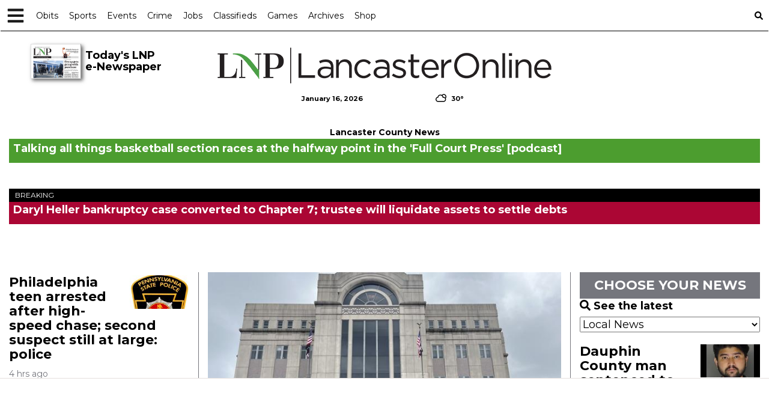

--- FILE ---
content_type: text/html; charset=utf-8
request_url: https://www.google.com/recaptcha/enterprise/anchor?ar=1&k=6LdF3BEhAAAAAEQUmLciJe0QwaHESwQFc2vwCWqh&co=aHR0cHM6Ly9sYW5jYXN0ZXJvbmxpbmUuY29tOjQ0Mw..&hl=en&v=PoyoqOPhxBO7pBk68S4YbpHZ&size=invisible&anchor-ms=20000&execute-ms=30000&cb=h36uunrctrp2
body_size: 48793
content:
<!DOCTYPE HTML><html dir="ltr" lang="en"><head><meta http-equiv="Content-Type" content="text/html; charset=UTF-8">
<meta http-equiv="X-UA-Compatible" content="IE=edge">
<title>reCAPTCHA</title>
<style type="text/css">
/* cyrillic-ext */
@font-face {
  font-family: 'Roboto';
  font-style: normal;
  font-weight: 400;
  font-stretch: 100%;
  src: url(//fonts.gstatic.com/s/roboto/v48/KFO7CnqEu92Fr1ME7kSn66aGLdTylUAMa3GUBHMdazTgWw.woff2) format('woff2');
  unicode-range: U+0460-052F, U+1C80-1C8A, U+20B4, U+2DE0-2DFF, U+A640-A69F, U+FE2E-FE2F;
}
/* cyrillic */
@font-face {
  font-family: 'Roboto';
  font-style: normal;
  font-weight: 400;
  font-stretch: 100%;
  src: url(//fonts.gstatic.com/s/roboto/v48/KFO7CnqEu92Fr1ME7kSn66aGLdTylUAMa3iUBHMdazTgWw.woff2) format('woff2');
  unicode-range: U+0301, U+0400-045F, U+0490-0491, U+04B0-04B1, U+2116;
}
/* greek-ext */
@font-face {
  font-family: 'Roboto';
  font-style: normal;
  font-weight: 400;
  font-stretch: 100%;
  src: url(//fonts.gstatic.com/s/roboto/v48/KFO7CnqEu92Fr1ME7kSn66aGLdTylUAMa3CUBHMdazTgWw.woff2) format('woff2');
  unicode-range: U+1F00-1FFF;
}
/* greek */
@font-face {
  font-family: 'Roboto';
  font-style: normal;
  font-weight: 400;
  font-stretch: 100%;
  src: url(//fonts.gstatic.com/s/roboto/v48/KFO7CnqEu92Fr1ME7kSn66aGLdTylUAMa3-UBHMdazTgWw.woff2) format('woff2');
  unicode-range: U+0370-0377, U+037A-037F, U+0384-038A, U+038C, U+038E-03A1, U+03A3-03FF;
}
/* math */
@font-face {
  font-family: 'Roboto';
  font-style: normal;
  font-weight: 400;
  font-stretch: 100%;
  src: url(//fonts.gstatic.com/s/roboto/v48/KFO7CnqEu92Fr1ME7kSn66aGLdTylUAMawCUBHMdazTgWw.woff2) format('woff2');
  unicode-range: U+0302-0303, U+0305, U+0307-0308, U+0310, U+0312, U+0315, U+031A, U+0326-0327, U+032C, U+032F-0330, U+0332-0333, U+0338, U+033A, U+0346, U+034D, U+0391-03A1, U+03A3-03A9, U+03B1-03C9, U+03D1, U+03D5-03D6, U+03F0-03F1, U+03F4-03F5, U+2016-2017, U+2034-2038, U+203C, U+2040, U+2043, U+2047, U+2050, U+2057, U+205F, U+2070-2071, U+2074-208E, U+2090-209C, U+20D0-20DC, U+20E1, U+20E5-20EF, U+2100-2112, U+2114-2115, U+2117-2121, U+2123-214F, U+2190, U+2192, U+2194-21AE, U+21B0-21E5, U+21F1-21F2, U+21F4-2211, U+2213-2214, U+2216-22FF, U+2308-230B, U+2310, U+2319, U+231C-2321, U+2336-237A, U+237C, U+2395, U+239B-23B7, U+23D0, U+23DC-23E1, U+2474-2475, U+25AF, U+25B3, U+25B7, U+25BD, U+25C1, U+25CA, U+25CC, U+25FB, U+266D-266F, U+27C0-27FF, U+2900-2AFF, U+2B0E-2B11, U+2B30-2B4C, U+2BFE, U+3030, U+FF5B, U+FF5D, U+1D400-1D7FF, U+1EE00-1EEFF;
}
/* symbols */
@font-face {
  font-family: 'Roboto';
  font-style: normal;
  font-weight: 400;
  font-stretch: 100%;
  src: url(//fonts.gstatic.com/s/roboto/v48/KFO7CnqEu92Fr1ME7kSn66aGLdTylUAMaxKUBHMdazTgWw.woff2) format('woff2');
  unicode-range: U+0001-000C, U+000E-001F, U+007F-009F, U+20DD-20E0, U+20E2-20E4, U+2150-218F, U+2190, U+2192, U+2194-2199, U+21AF, U+21E6-21F0, U+21F3, U+2218-2219, U+2299, U+22C4-22C6, U+2300-243F, U+2440-244A, U+2460-24FF, U+25A0-27BF, U+2800-28FF, U+2921-2922, U+2981, U+29BF, U+29EB, U+2B00-2BFF, U+4DC0-4DFF, U+FFF9-FFFB, U+10140-1018E, U+10190-1019C, U+101A0, U+101D0-101FD, U+102E0-102FB, U+10E60-10E7E, U+1D2C0-1D2D3, U+1D2E0-1D37F, U+1F000-1F0FF, U+1F100-1F1AD, U+1F1E6-1F1FF, U+1F30D-1F30F, U+1F315, U+1F31C, U+1F31E, U+1F320-1F32C, U+1F336, U+1F378, U+1F37D, U+1F382, U+1F393-1F39F, U+1F3A7-1F3A8, U+1F3AC-1F3AF, U+1F3C2, U+1F3C4-1F3C6, U+1F3CA-1F3CE, U+1F3D4-1F3E0, U+1F3ED, U+1F3F1-1F3F3, U+1F3F5-1F3F7, U+1F408, U+1F415, U+1F41F, U+1F426, U+1F43F, U+1F441-1F442, U+1F444, U+1F446-1F449, U+1F44C-1F44E, U+1F453, U+1F46A, U+1F47D, U+1F4A3, U+1F4B0, U+1F4B3, U+1F4B9, U+1F4BB, U+1F4BF, U+1F4C8-1F4CB, U+1F4D6, U+1F4DA, U+1F4DF, U+1F4E3-1F4E6, U+1F4EA-1F4ED, U+1F4F7, U+1F4F9-1F4FB, U+1F4FD-1F4FE, U+1F503, U+1F507-1F50B, U+1F50D, U+1F512-1F513, U+1F53E-1F54A, U+1F54F-1F5FA, U+1F610, U+1F650-1F67F, U+1F687, U+1F68D, U+1F691, U+1F694, U+1F698, U+1F6AD, U+1F6B2, U+1F6B9-1F6BA, U+1F6BC, U+1F6C6-1F6CF, U+1F6D3-1F6D7, U+1F6E0-1F6EA, U+1F6F0-1F6F3, U+1F6F7-1F6FC, U+1F700-1F7FF, U+1F800-1F80B, U+1F810-1F847, U+1F850-1F859, U+1F860-1F887, U+1F890-1F8AD, U+1F8B0-1F8BB, U+1F8C0-1F8C1, U+1F900-1F90B, U+1F93B, U+1F946, U+1F984, U+1F996, U+1F9E9, U+1FA00-1FA6F, U+1FA70-1FA7C, U+1FA80-1FA89, U+1FA8F-1FAC6, U+1FACE-1FADC, U+1FADF-1FAE9, U+1FAF0-1FAF8, U+1FB00-1FBFF;
}
/* vietnamese */
@font-face {
  font-family: 'Roboto';
  font-style: normal;
  font-weight: 400;
  font-stretch: 100%;
  src: url(//fonts.gstatic.com/s/roboto/v48/KFO7CnqEu92Fr1ME7kSn66aGLdTylUAMa3OUBHMdazTgWw.woff2) format('woff2');
  unicode-range: U+0102-0103, U+0110-0111, U+0128-0129, U+0168-0169, U+01A0-01A1, U+01AF-01B0, U+0300-0301, U+0303-0304, U+0308-0309, U+0323, U+0329, U+1EA0-1EF9, U+20AB;
}
/* latin-ext */
@font-face {
  font-family: 'Roboto';
  font-style: normal;
  font-weight: 400;
  font-stretch: 100%;
  src: url(//fonts.gstatic.com/s/roboto/v48/KFO7CnqEu92Fr1ME7kSn66aGLdTylUAMa3KUBHMdazTgWw.woff2) format('woff2');
  unicode-range: U+0100-02BA, U+02BD-02C5, U+02C7-02CC, U+02CE-02D7, U+02DD-02FF, U+0304, U+0308, U+0329, U+1D00-1DBF, U+1E00-1E9F, U+1EF2-1EFF, U+2020, U+20A0-20AB, U+20AD-20C0, U+2113, U+2C60-2C7F, U+A720-A7FF;
}
/* latin */
@font-face {
  font-family: 'Roboto';
  font-style: normal;
  font-weight: 400;
  font-stretch: 100%;
  src: url(//fonts.gstatic.com/s/roboto/v48/KFO7CnqEu92Fr1ME7kSn66aGLdTylUAMa3yUBHMdazQ.woff2) format('woff2');
  unicode-range: U+0000-00FF, U+0131, U+0152-0153, U+02BB-02BC, U+02C6, U+02DA, U+02DC, U+0304, U+0308, U+0329, U+2000-206F, U+20AC, U+2122, U+2191, U+2193, U+2212, U+2215, U+FEFF, U+FFFD;
}
/* cyrillic-ext */
@font-face {
  font-family: 'Roboto';
  font-style: normal;
  font-weight: 500;
  font-stretch: 100%;
  src: url(//fonts.gstatic.com/s/roboto/v48/KFO7CnqEu92Fr1ME7kSn66aGLdTylUAMa3GUBHMdazTgWw.woff2) format('woff2');
  unicode-range: U+0460-052F, U+1C80-1C8A, U+20B4, U+2DE0-2DFF, U+A640-A69F, U+FE2E-FE2F;
}
/* cyrillic */
@font-face {
  font-family: 'Roboto';
  font-style: normal;
  font-weight: 500;
  font-stretch: 100%;
  src: url(//fonts.gstatic.com/s/roboto/v48/KFO7CnqEu92Fr1ME7kSn66aGLdTylUAMa3iUBHMdazTgWw.woff2) format('woff2');
  unicode-range: U+0301, U+0400-045F, U+0490-0491, U+04B0-04B1, U+2116;
}
/* greek-ext */
@font-face {
  font-family: 'Roboto';
  font-style: normal;
  font-weight: 500;
  font-stretch: 100%;
  src: url(//fonts.gstatic.com/s/roboto/v48/KFO7CnqEu92Fr1ME7kSn66aGLdTylUAMa3CUBHMdazTgWw.woff2) format('woff2');
  unicode-range: U+1F00-1FFF;
}
/* greek */
@font-face {
  font-family: 'Roboto';
  font-style: normal;
  font-weight: 500;
  font-stretch: 100%;
  src: url(//fonts.gstatic.com/s/roboto/v48/KFO7CnqEu92Fr1ME7kSn66aGLdTylUAMa3-UBHMdazTgWw.woff2) format('woff2');
  unicode-range: U+0370-0377, U+037A-037F, U+0384-038A, U+038C, U+038E-03A1, U+03A3-03FF;
}
/* math */
@font-face {
  font-family: 'Roboto';
  font-style: normal;
  font-weight: 500;
  font-stretch: 100%;
  src: url(//fonts.gstatic.com/s/roboto/v48/KFO7CnqEu92Fr1ME7kSn66aGLdTylUAMawCUBHMdazTgWw.woff2) format('woff2');
  unicode-range: U+0302-0303, U+0305, U+0307-0308, U+0310, U+0312, U+0315, U+031A, U+0326-0327, U+032C, U+032F-0330, U+0332-0333, U+0338, U+033A, U+0346, U+034D, U+0391-03A1, U+03A3-03A9, U+03B1-03C9, U+03D1, U+03D5-03D6, U+03F0-03F1, U+03F4-03F5, U+2016-2017, U+2034-2038, U+203C, U+2040, U+2043, U+2047, U+2050, U+2057, U+205F, U+2070-2071, U+2074-208E, U+2090-209C, U+20D0-20DC, U+20E1, U+20E5-20EF, U+2100-2112, U+2114-2115, U+2117-2121, U+2123-214F, U+2190, U+2192, U+2194-21AE, U+21B0-21E5, U+21F1-21F2, U+21F4-2211, U+2213-2214, U+2216-22FF, U+2308-230B, U+2310, U+2319, U+231C-2321, U+2336-237A, U+237C, U+2395, U+239B-23B7, U+23D0, U+23DC-23E1, U+2474-2475, U+25AF, U+25B3, U+25B7, U+25BD, U+25C1, U+25CA, U+25CC, U+25FB, U+266D-266F, U+27C0-27FF, U+2900-2AFF, U+2B0E-2B11, U+2B30-2B4C, U+2BFE, U+3030, U+FF5B, U+FF5D, U+1D400-1D7FF, U+1EE00-1EEFF;
}
/* symbols */
@font-face {
  font-family: 'Roboto';
  font-style: normal;
  font-weight: 500;
  font-stretch: 100%;
  src: url(//fonts.gstatic.com/s/roboto/v48/KFO7CnqEu92Fr1ME7kSn66aGLdTylUAMaxKUBHMdazTgWw.woff2) format('woff2');
  unicode-range: U+0001-000C, U+000E-001F, U+007F-009F, U+20DD-20E0, U+20E2-20E4, U+2150-218F, U+2190, U+2192, U+2194-2199, U+21AF, U+21E6-21F0, U+21F3, U+2218-2219, U+2299, U+22C4-22C6, U+2300-243F, U+2440-244A, U+2460-24FF, U+25A0-27BF, U+2800-28FF, U+2921-2922, U+2981, U+29BF, U+29EB, U+2B00-2BFF, U+4DC0-4DFF, U+FFF9-FFFB, U+10140-1018E, U+10190-1019C, U+101A0, U+101D0-101FD, U+102E0-102FB, U+10E60-10E7E, U+1D2C0-1D2D3, U+1D2E0-1D37F, U+1F000-1F0FF, U+1F100-1F1AD, U+1F1E6-1F1FF, U+1F30D-1F30F, U+1F315, U+1F31C, U+1F31E, U+1F320-1F32C, U+1F336, U+1F378, U+1F37D, U+1F382, U+1F393-1F39F, U+1F3A7-1F3A8, U+1F3AC-1F3AF, U+1F3C2, U+1F3C4-1F3C6, U+1F3CA-1F3CE, U+1F3D4-1F3E0, U+1F3ED, U+1F3F1-1F3F3, U+1F3F5-1F3F7, U+1F408, U+1F415, U+1F41F, U+1F426, U+1F43F, U+1F441-1F442, U+1F444, U+1F446-1F449, U+1F44C-1F44E, U+1F453, U+1F46A, U+1F47D, U+1F4A3, U+1F4B0, U+1F4B3, U+1F4B9, U+1F4BB, U+1F4BF, U+1F4C8-1F4CB, U+1F4D6, U+1F4DA, U+1F4DF, U+1F4E3-1F4E6, U+1F4EA-1F4ED, U+1F4F7, U+1F4F9-1F4FB, U+1F4FD-1F4FE, U+1F503, U+1F507-1F50B, U+1F50D, U+1F512-1F513, U+1F53E-1F54A, U+1F54F-1F5FA, U+1F610, U+1F650-1F67F, U+1F687, U+1F68D, U+1F691, U+1F694, U+1F698, U+1F6AD, U+1F6B2, U+1F6B9-1F6BA, U+1F6BC, U+1F6C6-1F6CF, U+1F6D3-1F6D7, U+1F6E0-1F6EA, U+1F6F0-1F6F3, U+1F6F7-1F6FC, U+1F700-1F7FF, U+1F800-1F80B, U+1F810-1F847, U+1F850-1F859, U+1F860-1F887, U+1F890-1F8AD, U+1F8B0-1F8BB, U+1F8C0-1F8C1, U+1F900-1F90B, U+1F93B, U+1F946, U+1F984, U+1F996, U+1F9E9, U+1FA00-1FA6F, U+1FA70-1FA7C, U+1FA80-1FA89, U+1FA8F-1FAC6, U+1FACE-1FADC, U+1FADF-1FAE9, U+1FAF0-1FAF8, U+1FB00-1FBFF;
}
/* vietnamese */
@font-face {
  font-family: 'Roboto';
  font-style: normal;
  font-weight: 500;
  font-stretch: 100%;
  src: url(//fonts.gstatic.com/s/roboto/v48/KFO7CnqEu92Fr1ME7kSn66aGLdTylUAMa3OUBHMdazTgWw.woff2) format('woff2');
  unicode-range: U+0102-0103, U+0110-0111, U+0128-0129, U+0168-0169, U+01A0-01A1, U+01AF-01B0, U+0300-0301, U+0303-0304, U+0308-0309, U+0323, U+0329, U+1EA0-1EF9, U+20AB;
}
/* latin-ext */
@font-face {
  font-family: 'Roboto';
  font-style: normal;
  font-weight: 500;
  font-stretch: 100%;
  src: url(//fonts.gstatic.com/s/roboto/v48/KFO7CnqEu92Fr1ME7kSn66aGLdTylUAMa3KUBHMdazTgWw.woff2) format('woff2');
  unicode-range: U+0100-02BA, U+02BD-02C5, U+02C7-02CC, U+02CE-02D7, U+02DD-02FF, U+0304, U+0308, U+0329, U+1D00-1DBF, U+1E00-1E9F, U+1EF2-1EFF, U+2020, U+20A0-20AB, U+20AD-20C0, U+2113, U+2C60-2C7F, U+A720-A7FF;
}
/* latin */
@font-face {
  font-family: 'Roboto';
  font-style: normal;
  font-weight: 500;
  font-stretch: 100%;
  src: url(//fonts.gstatic.com/s/roboto/v48/KFO7CnqEu92Fr1ME7kSn66aGLdTylUAMa3yUBHMdazQ.woff2) format('woff2');
  unicode-range: U+0000-00FF, U+0131, U+0152-0153, U+02BB-02BC, U+02C6, U+02DA, U+02DC, U+0304, U+0308, U+0329, U+2000-206F, U+20AC, U+2122, U+2191, U+2193, U+2212, U+2215, U+FEFF, U+FFFD;
}
/* cyrillic-ext */
@font-face {
  font-family: 'Roboto';
  font-style: normal;
  font-weight: 900;
  font-stretch: 100%;
  src: url(//fonts.gstatic.com/s/roboto/v48/KFO7CnqEu92Fr1ME7kSn66aGLdTylUAMa3GUBHMdazTgWw.woff2) format('woff2');
  unicode-range: U+0460-052F, U+1C80-1C8A, U+20B4, U+2DE0-2DFF, U+A640-A69F, U+FE2E-FE2F;
}
/* cyrillic */
@font-face {
  font-family: 'Roboto';
  font-style: normal;
  font-weight: 900;
  font-stretch: 100%;
  src: url(//fonts.gstatic.com/s/roboto/v48/KFO7CnqEu92Fr1ME7kSn66aGLdTylUAMa3iUBHMdazTgWw.woff2) format('woff2');
  unicode-range: U+0301, U+0400-045F, U+0490-0491, U+04B0-04B1, U+2116;
}
/* greek-ext */
@font-face {
  font-family: 'Roboto';
  font-style: normal;
  font-weight: 900;
  font-stretch: 100%;
  src: url(//fonts.gstatic.com/s/roboto/v48/KFO7CnqEu92Fr1ME7kSn66aGLdTylUAMa3CUBHMdazTgWw.woff2) format('woff2');
  unicode-range: U+1F00-1FFF;
}
/* greek */
@font-face {
  font-family: 'Roboto';
  font-style: normal;
  font-weight: 900;
  font-stretch: 100%;
  src: url(//fonts.gstatic.com/s/roboto/v48/KFO7CnqEu92Fr1ME7kSn66aGLdTylUAMa3-UBHMdazTgWw.woff2) format('woff2');
  unicode-range: U+0370-0377, U+037A-037F, U+0384-038A, U+038C, U+038E-03A1, U+03A3-03FF;
}
/* math */
@font-face {
  font-family: 'Roboto';
  font-style: normal;
  font-weight: 900;
  font-stretch: 100%;
  src: url(//fonts.gstatic.com/s/roboto/v48/KFO7CnqEu92Fr1ME7kSn66aGLdTylUAMawCUBHMdazTgWw.woff2) format('woff2');
  unicode-range: U+0302-0303, U+0305, U+0307-0308, U+0310, U+0312, U+0315, U+031A, U+0326-0327, U+032C, U+032F-0330, U+0332-0333, U+0338, U+033A, U+0346, U+034D, U+0391-03A1, U+03A3-03A9, U+03B1-03C9, U+03D1, U+03D5-03D6, U+03F0-03F1, U+03F4-03F5, U+2016-2017, U+2034-2038, U+203C, U+2040, U+2043, U+2047, U+2050, U+2057, U+205F, U+2070-2071, U+2074-208E, U+2090-209C, U+20D0-20DC, U+20E1, U+20E5-20EF, U+2100-2112, U+2114-2115, U+2117-2121, U+2123-214F, U+2190, U+2192, U+2194-21AE, U+21B0-21E5, U+21F1-21F2, U+21F4-2211, U+2213-2214, U+2216-22FF, U+2308-230B, U+2310, U+2319, U+231C-2321, U+2336-237A, U+237C, U+2395, U+239B-23B7, U+23D0, U+23DC-23E1, U+2474-2475, U+25AF, U+25B3, U+25B7, U+25BD, U+25C1, U+25CA, U+25CC, U+25FB, U+266D-266F, U+27C0-27FF, U+2900-2AFF, U+2B0E-2B11, U+2B30-2B4C, U+2BFE, U+3030, U+FF5B, U+FF5D, U+1D400-1D7FF, U+1EE00-1EEFF;
}
/* symbols */
@font-face {
  font-family: 'Roboto';
  font-style: normal;
  font-weight: 900;
  font-stretch: 100%;
  src: url(//fonts.gstatic.com/s/roboto/v48/KFO7CnqEu92Fr1ME7kSn66aGLdTylUAMaxKUBHMdazTgWw.woff2) format('woff2');
  unicode-range: U+0001-000C, U+000E-001F, U+007F-009F, U+20DD-20E0, U+20E2-20E4, U+2150-218F, U+2190, U+2192, U+2194-2199, U+21AF, U+21E6-21F0, U+21F3, U+2218-2219, U+2299, U+22C4-22C6, U+2300-243F, U+2440-244A, U+2460-24FF, U+25A0-27BF, U+2800-28FF, U+2921-2922, U+2981, U+29BF, U+29EB, U+2B00-2BFF, U+4DC0-4DFF, U+FFF9-FFFB, U+10140-1018E, U+10190-1019C, U+101A0, U+101D0-101FD, U+102E0-102FB, U+10E60-10E7E, U+1D2C0-1D2D3, U+1D2E0-1D37F, U+1F000-1F0FF, U+1F100-1F1AD, U+1F1E6-1F1FF, U+1F30D-1F30F, U+1F315, U+1F31C, U+1F31E, U+1F320-1F32C, U+1F336, U+1F378, U+1F37D, U+1F382, U+1F393-1F39F, U+1F3A7-1F3A8, U+1F3AC-1F3AF, U+1F3C2, U+1F3C4-1F3C6, U+1F3CA-1F3CE, U+1F3D4-1F3E0, U+1F3ED, U+1F3F1-1F3F3, U+1F3F5-1F3F7, U+1F408, U+1F415, U+1F41F, U+1F426, U+1F43F, U+1F441-1F442, U+1F444, U+1F446-1F449, U+1F44C-1F44E, U+1F453, U+1F46A, U+1F47D, U+1F4A3, U+1F4B0, U+1F4B3, U+1F4B9, U+1F4BB, U+1F4BF, U+1F4C8-1F4CB, U+1F4D6, U+1F4DA, U+1F4DF, U+1F4E3-1F4E6, U+1F4EA-1F4ED, U+1F4F7, U+1F4F9-1F4FB, U+1F4FD-1F4FE, U+1F503, U+1F507-1F50B, U+1F50D, U+1F512-1F513, U+1F53E-1F54A, U+1F54F-1F5FA, U+1F610, U+1F650-1F67F, U+1F687, U+1F68D, U+1F691, U+1F694, U+1F698, U+1F6AD, U+1F6B2, U+1F6B9-1F6BA, U+1F6BC, U+1F6C6-1F6CF, U+1F6D3-1F6D7, U+1F6E0-1F6EA, U+1F6F0-1F6F3, U+1F6F7-1F6FC, U+1F700-1F7FF, U+1F800-1F80B, U+1F810-1F847, U+1F850-1F859, U+1F860-1F887, U+1F890-1F8AD, U+1F8B0-1F8BB, U+1F8C0-1F8C1, U+1F900-1F90B, U+1F93B, U+1F946, U+1F984, U+1F996, U+1F9E9, U+1FA00-1FA6F, U+1FA70-1FA7C, U+1FA80-1FA89, U+1FA8F-1FAC6, U+1FACE-1FADC, U+1FADF-1FAE9, U+1FAF0-1FAF8, U+1FB00-1FBFF;
}
/* vietnamese */
@font-face {
  font-family: 'Roboto';
  font-style: normal;
  font-weight: 900;
  font-stretch: 100%;
  src: url(//fonts.gstatic.com/s/roboto/v48/KFO7CnqEu92Fr1ME7kSn66aGLdTylUAMa3OUBHMdazTgWw.woff2) format('woff2');
  unicode-range: U+0102-0103, U+0110-0111, U+0128-0129, U+0168-0169, U+01A0-01A1, U+01AF-01B0, U+0300-0301, U+0303-0304, U+0308-0309, U+0323, U+0329, U+1EA0-1EF9, U+20AB;
}
/* latin-ext */
@font-face {
  font-family: 'Roboto';
  font-style: normal;
  font-weight: 900;
  font-stretch: 100%;
  src: url(//fonts.gstatic.com/s/roboto/v48/KFO7CnqEu92Fr1ME7kSn66aGLdTylUAMa3KUBHMdazTgWw.woff2) format('woff2');
  unicode-range: U+0100-02BA, U+02BD-02C5, U+02C7-02CC, U+02CE-02D7, U+02DD-02FF, U+0304, U+0308, U+0329, U+1D00-1DBF, U+1E00-1E9F, U+1EF2-1EFF, U+2020, U+20A0-20AB, U+20AD-20C0, U+2113, U+2C60-2C7F, U+A720-A7FF;
}
/* latin */
@font-face {
  font-family: 'Roboto';
  font-style: normal;
  font-weight: 900;
  font-stretch: 100%;
  src: url(//fonts.gstatic.com/s/roboto/v48/KFO7CnqEu92Fr1ME7kSn66aGLdTylUAMa3yUBHMdazQ.woff2) format('woff2');
  unicode-range: U+0000-00FF, U+0131, U+0152-0153, U+02BB-02BC, U+02C6, U+02DA, U+02DC, U+0304, U+0308, U+0329, U+2000-206F, U+20AC, U+2122, U+2191, U+2193, U+2212, U+2215, U+FEFF, U+FFFD;
}

</style>
<link rel="stylesheet" type="text/css" href="https://www.gstatic.com/recaptcha/releases/PoyoqOPhxBO7pBk68S4YbpHZ/styles__ltr.css">
<script nonce="fc8K5jm3Tp3DL5VYcaBxjQ" type="text/javascript">window['__recaptcha_api'] = 'https://www.google.com/recaptcha/enterprise/';</script>
<script type="text/javascript" src="https://www.gstatic.com/recaptcha/releases/PoyoqOPhxBO7pBk68S4YbpHZ/recaptcha__en.js" nonce="fc8K5jm3Tp3DL5VYcaBxjQ">
      
    </script></head>
<body><div id="rc-anchor-alert" class="rc-anchor-alert"></div>
<input type="hidden" id="recaptcha-token" value="[base64]">
<script type="text/javascript" nonce="fc8K5jm3Tp3DL5VYcaBxjQ">
      recaptcha.anchor.Main.init("[\x22ainput\x22,[\x22bgdata\x22,\x22\x22,\[base64]/[base64]/UltIKytdPWE6KGE8MjA0OD9SW0grK109YT4+NnwxOTI6KChhJjY0NTEyKT09NTUyOTYmJnErMTxoLmxlbmd0aCYmKGguY2hhckNvZGVBdChxKzEpJjY0NTEyKT09NTYzMjA/[base64]/MjU1OlI/[base64]/[base64]/[base64]/[base64]/[base64]/[base64]/[base64]/[base64]/[base64]/[base64]\x22,\[base64]\\u003d\x22,\x22cijCpMKtEgE/w7HCiMKywqFvSsKiw4clw6ACwr04JzZyY8KQwpxJwozCp3fDu8KaDx7Cuj3Dq8KdwoBFRnJ0Pz/[base64]/[base64]/Ch8Ovw7E6b2lCLcKeKS3CjBHCpFsBwp3Dt8OTw4jDszzDuTBRAiFXSMK0wp89EMO9w6NBwpJvJ8Kfwp/Dt8Obw4o7w7fCnxpBOC/CtcOow6BPTcKvw7DDisKTw7zCohQvwoJfbjUrYl4Sw457wr13w5pQEsK1H8Odw5jDvUhlJ8OXw4vDncO5JlFbw4PCp17DoWHDrRHCmsKBZQZkO8OORMOgw5Zfw7LCtlzClMOow7jCksOPw50pR3RKU8OJRi3CmMOPMSgEw4EFwqHDm8Ojw6HCt8OUwo/Cpzldw7/CosKzwqpcwqHDjD9mwqPDqMKnw7RMwpsqD8KJE8OEw6/Dlk5ZUzB3wqjDtsKlwpfCg0PDpFnDhxDCqHXCvgbDn1k7woITVh3Cq8KYw4zChcKawoVsOiPCjcKUw6nDgVlfA8K2w53CsQBOwqN4NFIywo4bJnbDil0Zw6oCDEJjwo3CqEotwrhjOcKvexXDo2PCkcOiw6/DiMKPf8KzwoswwrPCrcKLwrlLAcOswrDCtcKXBcK+XjfDjsOGJyvDh0ZqC8KTwpfCoMOCV8KBUcK2wo7CjXHDoQrDpjzCnR7Ck8OTGCoAw698w7HDrMK2JW/DqnXCgzsgw6/CnsKOPMKSwp0Ew7NGwqbChcOcacOuFkzCrcKgw47DlybCjXLDucKkw6lwDsO9YU0RaMKOK8KONsKlLUYFHMKowpAhEmbChMKiU8O6w58nwqEMZ1Z9w59LwpnDhcKgf8Ktwo4Iw7/DjcK3wpHDnWAkRsKgwpnDv0/DicOhw7MPwotOwpTCjcObw4vCqShqw4lxwoVdw4zCsgLDkXNuWHVkLcKXwq0xUcO+w7zDqlnDscOKw5JjfMOoc1nCp8KmMRYsQDgDw7xRwrN4QH3Di8OpfGfDmsKtIHMOwqhHUMOmw7XCjgvCqXfCmQfDhcKiwonCm8O1QMKmRkjDsHVcw5hvR8K5w4g/w4AmJMOgWjnDncKfXsK3w4vDvsO/[base64]/ChknDqsOhLhDCjRxBB21FSsKOfGTCt8Odw4k1wp8Mw4IPHcKOwrzCtMOewoLCrR/CjX8Yf8KyOsOlTmTCi8OROD4HW8KuAGdvQDvDpsOKw6zDn03DkMOWw7cKwppFwqcOwpVmV3zCg8KCCMOBQMKnJsKqWsO6wrYww78BLTEQElUqw73CkEfDtnQAwoXCk8OyMSgPF1XDn8KJIlInC8Oncz3CocOTRB0dwrk0wrvCucOJEVPCqyvClcK/wq3CjMK6MRzCj0rCsWbCmcO/[base64]/wosURmTDhcO1wpnCuXgGa8KhBMKXY8OHbmgJOcKjFMKOwpYfw6zChBVxGzPDoSs+BcKuL1FuCTYKJ2sbNRzCkVnDqEHDsDwrwpMmw4RvTcKCHnQYDsKJw5rCoMO/w6jCn0NYw7o/QsKZRMOuZXvCv3xiw5lrK0HDlgjCscOlw5TCvnhPFyLDoT5rbsOzwpt9CRVNe1pUaU1HFHfCl0nCpMKHIAjDpADDqxvCqy3DmB/DryvCiQzDscOWFcKFE0DDnMOUY2ApJjZ3VgTDik0fRylVQcK/w7vDisOnXcOkScOlG8KPcxYIZH9nw7nCtMOgJFlJw5PDuH7Cp8OCw53DkG7ChEQ9w7B5wqgpB8KcwoXDhVQIwoTDgkLCtsKbNsOCw58NNsKLeAZjLsKgw4RuwpvDvBPCnMOtwo3Dk8KUwoglwp/Cu03DsMKiF8Kdw4vCisKJwqvCgmvCrntFdQvClQYww6Q8w77CvRXDusO7w5DDhBERLcK5w7jDoMKGIMKgwos3w5vDicONw5jCjsOwwp/[base64]/NMOZwpRpwpxLTzQtw4wFw7LDicOZKsOYw6TCojPDj04iSHXDscKxNhcaw4/[base64]/XcKNwq0FbsOPbTRQw4LDtC4yw4MZw4DDlB/[base64]/DiiB4woENHcKKAyPDvMOUwp58NFArw5omw59cQsOfwqc1fUPDuTlhwoJJw64YTH46w7/DjsKRfC7CrH3ClMKheMK8SMKIGw1DVsKKw5fDrsKhwpI1YMKkw5sSPBE8ISPDmcKGw7VuwoEmb8KAw646VBtSKlrDvBtbw5PChsKDwoHDmFdbw7Fjdh7CmMOcAElbw6jCqsKcWXtEa33DncO+w7IQw63DusKBAlohwrhPD8OPEsKjHR/[base64]/wolFCMOsFF1DwpLCqR/[base64]/wrnCpTHChCDDgQ3DgMOndjNkwoQpG3MAwqPDj0UkAyPCu8K4EMOYP2vCp8O4aMOzVcKjRljDuTPCqMOWT24CfcO7RsKZwpHDkW/DrmUBwq/DhcOZYsKiw77CgUbDtMOCw6TDtMK9HMObwoPDhDBaw4dHK8KKw6nDiWZtbVDDlT9UwrXCosKZY8Onw7DChMKXLsKWw5Fdf8OLZsKaBcKVG301w41mwq09wplTwp/DuG1xwrBpZWPCinUbwo7Ch8OvOSdERFp3WjrDhcO/wrXDjG52w6gOHh5xElJXwp8OX1QGL2M4V1fCijMew4fDrSHDv8KtwonCo2VtJ0s9wq3DgVrCosKxw4pew7llw5nDicKOw5kDax/CocKVwqcJwr9jwojCncKZw7TDhEBvX2R+w755KXQzcDDDvcKWwpssUU9ieU1xwq/ClxPDoXrDnBjCng3DlcKRezI1w6vDpT5bw7jDisO3DC/[base64]/[base64]/wqvDu8OTdQLCrUTDsHtxw5TCpMOZw7Atw6TCt1DDu2bDniVLZ1EFAcKyUMOAbsOLw5sYwrErAybDnjQ+w4FLKWLCvcO4w54ZMcKxwqsfPk0XwqwIw4E4cMKxPyzDnEcKXsOxFwAvYsO8wo4+w5vCn8OSdC/DgCHDlBLCusOsZwvCnMODw5jDsGPCiMKzwp/Dsg1Fw4LCmsOdIBd5wo8fw6QYXyfDvFhTAsO6wr4mwr/DthVhwo1zJMO8dMKBw6XCrcKbwpPDpG0+wrcMwofCtMObwozCrnvDk8O/DcKWwqLCuA5fJFVhKQnCisKjwqZUw4Iewo1rK8OHBMKPwojCoinCpgYTw5hRDG3DhcKMwrMGUH9sZ8KpwpoLdcO7Hkt/w5AHwpg7IwHChMKfw4XCjcK5Eg5dwqPDlsKEwo7CvD/[base64]/wrEQAsOxaUdwNBwVwqxIwrcBPMOIKF/Cqw0KKMOWwqrDl8KJwr0XDgTDv8OfalNBA8KlwrvDtMKLw6jDgMOKwqXCosObw6fCtVh1S8KNwpRoWQQYw4rDtizDm8Olw7zDusO+aMOKwqXCs8KiwofCogF+woUMcMOOwqFOwq1Ew7rDocO/GlLCnFXCmglZwqYVDcOhwqXDpMKYU8Olw5DCnMK0w6lLNgHClMK8w5HClMKDYn3DgGxuwpTDjgAkw4vCpFrClH5pXnRzWMOQFH1sZxHDunDCs8KlwrbCl8OfI3fCuXfDpg0yWQXCjMOyw4sGw6JHwrEuwo1zbwHCgn/DkcOdBMOQJsK9YwgpwoPChUEJw5/Cs0TCi8OrdMONaynCkcOjwpvDsMKTw7QkwpLCl8OIwpLDq3lhwoArPy/DpsOKw5HCj8KhKFU4BHw5wokPOsKowqxKOMOfwpLDksO8w7jDrMOyw5xvw5rCpcOhw6lBwqYDw5LChS9RZMKlOBJhwq7Dr8KVwql/[base64]/[base64]/[base64]/DicO4ccOZw7/CqcKcVsOKw5LDrcKcwrPDqFYQZ8KcwoDDpsOrw6IuEn4lasONw6XDuhlww6Zdw7PDrHNVwojDsUTCoMKBw5fDkMOHwpzCucKlW8O1O8K1eMOuw7h1wrlzw6J5w6PDisKFw5Ite8KmRVTCvT/CizbDuMKfwr/CiVrCusKXWR5cXBvCkR/DjcOeBcKVBVfDpMKkCVAGWMO2V1TCscKREsOAw7IFT2gYw6XDg8KEwpHDkg84wq/DgsK1H8KuBsO6dRHDg0BucQ/DhlDCjgvDrC0Ow61GP8OXwoN7AcOTT8K9BcOmwqNZJjPCpMK2w6V+AcO0wptswp3CuhZZw7/DgQ9bc1NfEAjCl8KKw4NFwovDkMKMw4RHw4/DiVoNw4RTf8KBXsKtW8KgwqnDj8KNTkDCmmUuwp8/woERwpkfwppGNMOawonCvjs2C8OqBGPCrcKRJGLDhFZCeULDni7DggLDksKywph4wqZZbTrDsGBLw7jCvsKZw4lTSsKMPA7DtjXDrMO/[base64]/[base64]/[base64]/[base64]/CpwMXw4hkCh3CgD9gBsOZwovCvHjClhkhDcKoATvCmjrCrsOCU8OSwpDDm2sHFsOLEsKHwqZTwoLCpXLCuishwr3CpsKCXMOGQcO3w55Cwp1BeMOBRDAew7JkFRrDjcOpw51aGMKuwqPDmRsaccOSwr3DocOlw4vDikoHYMKQEcKOwocXF3U/w6E2woHDjMKSwpIZeAnChyHDqsK8w5JRw7BHw7rCqiAPWMO4SCoww43DsXzDi8OJw4F0wr3CnsOAKk1fR8Kfw57Do8OzBsKGw6c6w75zw4FMNsO3w4/[base64]/[base64]/CicKIHmQcw53DhcKuwoTChsKhScKvw4kObHZZw58Lwoh7DE5Cw4UKAMK9wqUjLDvDggc4ZUHCncKjwozDuMKxw7J/PBzCjFTDrmDCh8OnBHLCvDrCgMKMw61owpHDisKiAcKRw7AxPQgiwpfDtMK/fBRFJ8ODO8ORAUzCi8OwwppgHsOSFjAAw5LCg8OvU8Ozw4DCgmXCgxg1YggdcFzDusKPwonCvmMTZMOHMcOdw63CqMO/DMOsw7oBHsOPwrsZw55WwpHCgMKcC8O7wrnDt8K3QsOnw4LDicOQw7vDiEnDuQtPw69WCcKLwpnCuMKlVMKhw6HDi8O6OBAUwrnDqMO1K8KhfcKWwpQqVMOBMMOUw5NmUcK/Rjx1wp7CiMOjJAJuEcKLwrXDuFJ6SCjDlMOVIcKRSU86BkrDqcKtWjtiJB45FsK2AwDDuMOHD8KEFMOWw6PDm8OiRSLCt2Ntw7TDrcOQwrfCisO5SgjDtlbDisOgwpwTQDbClsOsw5rCmcKARsKuwoMkGFDChXNFFybCmsOgDR/CvUHCiQoHwp5rcWTChRAuwofDrAVyw7fDgsOdw4vDlx/[base64]/DksOfw7LDp8KcwrXCtsOqHTfClMKMw4fDrGMLwqHCjV7DkMO1YMKgwr/CjcKPdjDDtRzDvcK8CcK9woPCpn8nw6fCvMO/w7pYAMKJQGDCnsK6c39Lw4DCnjpkGsO5wr0CPcKRw5Jdw4o1w6I0w60XXsKiwrjCp8Kzwq3CgcKHBBPCs23DuXDCty1jwpbCoicYb8Kpw7FEY8O5BTl3XxtcJcKmwpDDi8K2w7zCrMKYV8OeMDk8MMKjR3QOwp7DscOSw5/[base64]/FMKmQSjCkSHDqMODw7s9RgHCoMOHbzEuOiDCgcOowrlvw6vDqMOtw7XCs8Otw77CmS3CglwwD2Frw7/CgsO+Ix/[base64]/ZcKjfFrDpcKewpzDksOQSTjCujIuRMKFw5nDhH/ChynDmSLCqMK7aMOFwpFkN8O7VzcYdMOnw7TDtsKgwrpJVXPDsMOaw6nCs0zDpDHDqn0RF8O/c8OYwqLCpMOiwpDDuGnDnMOEXMK4LHTDvMOewqkGRUTDuDDDscK1ShBzw7h/w4x7w6lMw4XClcO6I8Opw4DDmsOdWxI7wosgw7E9Q8KKAm1HwphLwqPCl8OlUiJCBMOjwrHCp8OHwpXCnD4cAsOYIcKYWR0dfWTCinggw7TDt8OXwpfCm8K6w67Dt8Krwp8TwrrCsTEGwqF/SxBYGsKEw7XDoX/CpCzCgXJnw7bCgcKMFGzCm3l+fU3Dq0fDpkVdwo8xw6LDk8KSw4TDslDChsKHw7HCtMO4wodNNMOZAMO5DRhJOGQ3ZsK1w5ciwr9/woovw6Qaw4dcw58Nw5vDq8OaMA9Jwq5sfA3Dv8KXBsKVw7TCsMKgYsO2GzvDhB7CjcK5GwPCkMKmwqLClsOjfcOUasOcFMKjYiPDm8KnTBUVwq1kMMOJwrQRwoTDtMOXAhdZwoFmQcK4QcKEECXCkUPDo8KhAMOHccOrXsKYf29Hw5smwpk6w4NVZ8OHw5bCuV/DuMKJw53CicKcwqHCvsKqw5DCm8OAw5nDvRVVcHRlSsK/w5Q6VmrCngDDmXHClsKlAsO7w4EyZ8OyP8KfCcK4VktQc8OIIFlWGzrCl3jDvDxocMOEw6LDvsKtw40QDi/DlwMXw7XDuDLCmF5gwpbDmcKCIR/DolHCisOeMTDDi3XCoMKyKMORfMKYw6vDisKmw445w5vCocO+SATCkmPDnlnCjBA6w7XDvxNWFSxTJ8KSTMKfw6DDkcKJN8O7wpceCsO0wrTDnsKPw4HDh8K9wpfCjSTCrBbDp2t/[base64]/Cl8OVw658ZsKqwq/ClwbCjMKewqjCnAVzw4sEw7fCpcKdw43CmnvDti4owqnCgMKKw7cqwqDDnDM7woXCk05nOcOKM8OywpRLw5Z0w7fCssOSQx5mw5IKw7jCvG7DgXDDuEzDnDxzw6xUV8KxXUnDuRxGW387R8KJwr/[base64]/Ck0wJw5snw4NTw5ccw7jCisObJ8OowrkHfDRPw6rDh1rCi8KsTVpawojCuEk2E8KbAXYVMi9qa8O/wofDpMKOXcKGwpDDgxzDniPCrjElw4rCsCzDiy/[base64]/DtRLDr17CvQHDmVPCkifCiMO2w5Exw5JmwoXClFlIw757woXCrCfDucK8w5HDhcOMb8O8wr9oGx5zw6rCrMO7w4I7w7zCmsKVEwTDnwrDoW7CqsOhZcOhw5tlw5B0wpt9w54Zw6ZIw7PDm8KqKMOYwp3DqcKScsKZDcKOCsKeAcOZw4/CknITw4INwp06w53Dk3nDoEjCogTDnlrDmw7CnQcVREBLwrjDuQ3DksKDLjEACCfDrMK4bgjDhwLChzfClcKUw67DtMK9IkfDqxcowosTw6JpwoJ6wrsNZcKyCwNcA03CrsKsw6hRw6AAMcO/wrRrw7DDjE/CucKiKsKKw53CjMOpCMK0w4vDocKPUsKSeMOXw7PDn8OYwoY7w5oXwqXDjnA/[base64]/CihTCjUdJYMKxw6Y+wq1QJncxw7TCmsONesKaacKZwrpbwo/Dpm/DisKoBzbDmQjDt8Kiw7dvYCPDsxAfwrwtw61sEXzDhMK1w4JPHCvDgsKDdyXDumwcwqfCjB7CpE/DgjMMwrvDpznDiTddAExEw53CjCHCtsKPVSNvdMOlW0XCq8OPw6fDsjrCocO4RnV/[base64]/Cs8O6RcK1w5LDjhlJBEwwYMOESU5UM8O+OMONKk5kw4PCtsO/bsKqYkQmw4PDkUEXw5JYAsOvw5nCg0tyw6t/JcOyw6PChcOEwo/[base64]/[base64]/[base64]/wrFdZMKKEcKMUWRww6rDggrDlsKhwr7CrH3DoE3DiCMbQmQiOFIUdsOtwqM3wowFJnxVwqfChmRcwq7Comp1w5MkfVHDlhUbw6TDlMKUw7ETTHHCul/CsMKICcK1w7PDmnA4Y8KjwqXDtsO2HjEdw47CjMO+EcKWwovDm3vCkw4+VMO7w6bDisOOI8KewrFbwoYaUlTDtcO3Jx8/LwbCtgfCjMKzwoTDmsOQw6zCuMKzcsKDwrTCpUbDuV7CmF8ywonCssKGSsK5HsKwEkMfwqYGwqkhbR7DgxJwwpzCijbCgl14w4XDoSbDnwV/w7jDsyYww5Aywq3DgDbDomc6w4LChjlmKkEudEDDtmI8PsOjD2jCr8OrGMOiwronTsOvwrDClMKDw4jCuDDCnig3PTk3EnQvw4XDqjVddi3CunFCwoPCksOhwrRhMcOlwpvDkngzJsKQOSzCtF3CoEEvwrvCo8K5PzpLw4TDlx/ClcO/HsKTw7Q5wroXw5YsXcOdJ8K/[base64]/[base64]/Dq8K8TcOWw7PDlsOHd8OlwpANNsO9woBWwo3DssK+cEwcwpMLw6wlwrQcw7jCpcOCf8KawqZEVzbCokUlw4Y0WT0Mw642w6vDtMK6wr7Dl8KTwr8Cw5pnT1nDrsKTw5TDhmbDhMKgZ8KmwrzCusKlfcKREsOOCSXCp8KqQV/DscKUOMODQGTCr8OGScODw7NUXsKIw6rCqXR9wpo7f2g9wp/Dqz/DvsOHwrTCmcKQHxxCw5bDvcOtwqzCiGHCkC5cwrtTSsK/QsOPwoXCs8OAwqHChHHCp8O8fcKQOMKGwrrDpGoZZ1ZDA8OUX8OfXsOzwpnCpsKOw60+w6ozw4jClxYRw4rCrm7Do0DCtF7CkmUjw4XDoMKCYcKbwoJcbhkkwoPCvsOZLnXCt29LwoE+w4F+PMKzUWALbcKeGm/ClRpWwpYrwqzDucOrUcOGJcOcwod3w63DqsKReMKvXMKCZsKLEWAOwrLCoMKyKyrCmW/Dh8KFHXg/aTg0UxrDhsOTAcOZw79+DcK6w6ZsBHLCpjPCjljCuVLCi8OxehHDtMO9H8KhwrB5TcKmJk7ClMKSAHwgcMKIZjVuwpM1BcK8YHbDp8Okw7HDhT8wBMOMeD8/w70ew5vCrMKFL8OiQsKIw71Sw4LCk8KQw6XCpyJGI8Oow7lhwrfDogJ3w4vDl2HCvMOBwr5nwrTDgwPCrD1Hw6gpEsKPwqzDkm/[base64]/[base64]/CmEIgNMKyfcKJGMKGwrplw7/DkcO7EkLClDXDvRPDjB7DlUzCh1bCq1TDr8KyJMKsZcOHRcOeB0DCr3pvwojCsFI2NmMXBBLDrUDDtQTCq8K8F0sow6Avwodzw6fDisOjVnkIw6zClcKwwp/[base64]/ccKtw6E/ODHCuEDDgcOGwqTDqMOLT8KMw5PDkMKgw5FSKMK9MMOBw60zwrtrw4Rpwqlwwq/CtsO2w4TDmHhyXsKBBMKOw4ZqwqLCoMKhw5gTXX5Hw4DDnhtqDzvDn0dAG8Obw4A/wqDCmRJuwq/DuiDDrsOpwpfDrcOvw7/CsMK5wqxoQ8K7DQrChMOoK8KRVcKCwpQHw6/DglYHwrDDk1tgw5nDrFklfyjDuE3CtMOWwoPDpcOzwoUaKy12w4HCqMKzIMK3w65Kwp/[base64]/[base64]/DuAp0CsKswpvDhsKiGsOXwrotw7vCtRYEw6Akc8O4wqDCgcOwBsO7Y2XCuUNDcnhGESLCmTjCrMK9b3IywqTDiFhfwqbCq8Kuw5jCvcO/IHbCoCfDgynDoXdJO8OXIyEgwqnCscOdDcOeOGQvR8KuwqYSwpjDncKZTcK0M2LCmhLCrcK6NsO2JcK/[base64]/CgXbDksOlwqsAwq4OGAXDgznCr8OEw5smw5bCscK/wozCs8OdBiYwwrvDrDxveXDCpcKFS8OdJ8KuwqFmQcK7OcOPwqIEMQ1SHhxNwrHDlWfDv1g+DcOZSn7DlMOMAmHCtMKeHcKqw4lfIFrCmCxeXRTDpWREwqVxw4DDoUZIw6wwIMKXck0tE8Ovw6YIwpRwChYKJMOiw5UTaMKCZcKpVcOmYC/[base64]/Cngt1fyHDkwPCiTrCkcOPX8KvwoImbnvCqSfDs1zCtR/Di0tkw7RIwqIVw77CrSPDshPCp8OgJVrCr3PCs8KUGcKENCtRDW3DlSptwoDDusKawrzCo8OZwrTDtiLChW/[base64]/DhMOvVQcyw5LCgsOmc8Kee3Y5wp5MVMONw4ovHMKRGsO+wpIpwrjCtE8XDMK1GsKYaVzCjsOJBsO0w47DsFMINEcZChkYXShtw5TCjD9CaMOTw43Dn8Ojw6XDl8O7Y8OJwoDDqcOSw77DsjFga8OhagbDj8KMwowPw7/DvMORP8KAbDrDvAnCvkRiw7rChcKzw7VXHUMPEMOlNHzCmcO7w7vDuHVPV8KTVS7Dsi1Bw73CuMK8aFrDjy1BwojCsCnCnCBTPxLCkTV1RCQVE8OXw4nDmh/CiMKYBXdbwqx/wp7DpG4iL8OeIF3Du3ZHw5PDoA8BTsOGw4XCvzNMdTPDr8KSTAQ/chrCnllTwqlTwog1eGt/w6A9fsOjfcK4ZxwcF3lkw4/DucKgeGjDunoDSivCqFRjQMKkKsKZw5JyYlRxw5Yyw4HCmifCq8K6wq1jMGfDg8Knd37Cn1wQw5pxFDFrCwRYwqDDmMOrw5TChcKVwrvDjlrCm0d3G8Omw4FdRcKKKx/CvGB7wq/CncK5wr7DscOWw5rDjyrCrSHDucKYwrknwq7CssOxViBsU8KBwoTDqC/Dih7CuhHCqMKOEzlsPEUubE1kw7wvw6B7worCg8Kaw5NLw4XDimDCj3jDlRxnBMK4OEFRVcORFcOuw5HDsMKbLmwDw4nCusOJwp4ewrTCtsKgXzvDtsKNaS/DuksHw7gVdMKlXGJiw6gxw4olwr7DrxLCiilww4TDg8Kew4luesOewojCnMK6wrvDuB3CiwBRdTfCqMOgQCk+wrtXwrdnw7PDuyNOJMKbYmUaI3fCusKTwqrDlDoTwogoNhs6HAN/[base64]/wpksw4fDiijCrHITJMOOKAVxwrHCiwvCkcOBE8KLNMKnMsKcw53Cg8KAw512TDFxw5XCs8Kzw6nDocO4w6JxacONTMKbw4olwqbDn1jDosKFw6vDmgPDpk9ebhHDlcKCwo0Vw4DCnhvClcKTeMOUJsKgw5/CssO7woVTw4HCtBrDq8Oow5zCpHHDgsOVAsOiS8OfQjnDt8KzYsKcZXcSwoUdw7PCgVjCjsOew4hXw6E4U1Qpw7jDtMOOw7/[base64]/DkggAUcKZTS80XxTCgmbDrcO1J3Rjw6XDlHt9wo9fHyjDsQhkwpnDhSLCiUs0eEARw7TDpk5SeMOYwoROwqzDlysrw4nCpTAtcsO3UcOMRMOwOsOQTQTDj3JJw4fCr2LDpyBqRsK0w5Ykwo3DhcO/VsOVC1DDmsOGV8OkfsKKw7rDkMKvGAxfa8O2w5HCkyDCkGAqwqI3bMKSw4fCq8OiP10da8Oxw6HDr20+d8KDw4TCj3zDmMOlw7x/Vz9vwqPDjDXCnMOLw6UqwqjDn8KkwpvDoGdcY0LCm8KINsKowrPCgMKBwokTw77CqsKQMVjDuMKDQAHClcK9USzCi1jCksKFXQjCtWTDs8KGw41oNMOja8KrFMKCKDfDrcOSdMOAG8OEScOkwoDDscKdSEpUw4XCjsOPDnDCq8OaMcO/JsOpwphOwoZ/XcKnw6HDi8OKTcObE3TCnm3DvMOHwq4Vwqd+w6F7w6bCtk7CrFjCoRXCgAjDrsOrVMOJwoPCosOHwrPDusOgwq3DiEgVdsO+JknCrTM3w6LDr0FHw6E/[base64]/[base64]/ChGZPw79PRMOpwofDnWFtwo0JRMKPLxnDiMOqw4ZowrzCg2BZw6vCultNw4/[base64]/wr4zw7suw4bCoDPDssKOZ1vChlPCnjEew63DrMKQw7gnfcKYw5TCoX0kw6HCgMKkwrQlw7/CmkhFKMOhbAbDjMOSEcKIw4w0w6xuFSbCvcOZOAfCrzxqw7FtEMOhwonCpH7ChcKHwqMJw7bDrSJpwr0rw5LCoE/Dj2TDpsKJw4/CqDrDjMKDwp7CqsOlwqY5w6rDpit+VRxmwqcVYMKOZsOkOcOjw6AmWHDCrmzDlTDDs8KLCh/[base64]/w7TDlsKuBEd5w6zDi2gJwqPCuFkkwq/ChcKCScKuw5cIw70qWsOTHDPDqsKZG8OyfgzDhn5KUmN2Ow3Dk0l7BE/Di8OEFxYcwoVawpc9KWkeJMOzwpzCgkXCvMOFQB3DvMKbOHBLwrBAwoA3VsKITMKiwpUXwqjDqsOBw6Yyw7tCwpcyRn/Dh0zDpcKBLBNkwqLClzLCn8KFwoEQLcKSw4nCuWMtVsKxCWzCgsOGecOBw7wjw5l3w7BQw58iHcOfWQc1wpZtw5/CksOmU3sQw7LCoyw2McKiw4fCrsOgw7ZSYTXCm8Ouf8OLACHDrhXDlwPCmcKCFj7DjA/DsWjDusKfwqLCqW8tFGo0eyQFWcK/O8K4w7zCgTjDgWkqwp7Di25GIgTDmAXDnMKCwpXCm3U9IsOvwqsUw4ZswqzCvsKZw7caXcOUCHIywohsw5/CqsKKZi4gBAQbwoF7woUZw4LCp1DCr8OUwq0kIcKSwqfCoVbCjjvDk8KSTDjDpgNDKx/DgMOMHAZ8fj/DjMKAZUh0FMOkw7QURcOmwrDCi0vDnkdtwqZnJR89w5EZQiDCsnzCpnHDhcOXwrHDgSY7GQXCp243wpDCl8KDYntkFU7DsBMGesKqwpLCi2/CgjrCpcOnwpjDqDfCtmPClMOrwoDDu8OrWMOQwrpQBTMCZUPCo3LCmHZ4w6PDpcOCWy0lFsO0w5bDpWHCrHNfwpDDmjBYaMK9XkzCnzDDi8K/AsOZK2rDjMOgbMKuA8KMw7bDkQoqKhPDtWYXwqBGwobDsMKBdsK9DMKKHMORw6nDtMKFwpd9w6UEw53DoirCsRUTdGddw4MNw7fCkQ91fkE3EgNLwqtxVStWSMO3wpDCgj7CvC8nNcK/[base64]/DlDTCpsKzwrRgwrQLwozDhSJ6DFDDlkQJGsKVMn9cB8KxGcKTw7rCvsONw4bDilU5ScOXwpbDjsOuaSnCtDYQw5zDtsOXHMKqPk8hw7/[base64]/CmVVobiYIaMOwBA8fw5bDtkTCkMO6RsKqw7vCs2lAwohYeFATaX/CrsOEwowFwqnDk8OEZGZTV8OcWiLCvTPDgcKXSx1IHlfDnMKaHywoTzMVwqAGw73Dp2bDhcOyOcOvO2rDscOcEHfDhcKaXRUww5fCnF/DjsOaw4jDo8KswpVrw43DiMOMJV/[base64]/EcOwwq4WwonDllDDtcKyw7rChMKhIQDDqArDj8Ofw447wqvCuMKPwoRSwpsYPX3DggPDjlTCmMOONsOyw7cTAkvDsMKcwpgKKzfDiMOXw5bDoH7CtcO7w7TDusOCeUB9e8KUKSrDqsO0w7gQbcKzw4Bpw65Bw7zCtcKeGXnCgMK3dAQrVMOrw45/TlNLIQDCgQTDvCkTwrJUw6VFNS1GAcOqwqwlJzHCslLDrXIfwpJWdy3DisOdCG/[base64]/[base64]/Dm8O3FMKJwqB4P8Knw6nDr2E7w6k/[base64]/Co8OzegtlQcKEfMOHecKHO09UwqPCg1MOw404awnClMO+wo04REArw5c5wprCrcKrIMKMMx8sW1PCrMKCbcOVUMOZbFkHBmbDh8KQY8OIw4DDsQHDlXtfV1LDnjELJ1AUw4rDtRfDhh3Di3nCl8O+wonDsMOSFsOyCcKkwo52b1BBYMK2w4jCosKcYsOWAXUjDcO/w7RZw7LDgn5mwr3Dr8OiwpApwqo6w7vCizTDpGDColnCi8KVSsKUWDpzwozDkVbDrhkMeh7CmC/[base64]/Cu8Oowqc4UiUMwrpUwqHDvHV1w4LCh3oTSWfCscOeL2dNw7pxwpEAw6XCuVZzworDmMKLJSwjQD5ywqIcwpHDpA4vUsOAUjwMwr3Cn8OMUcO/P2fCi8O5LcK+wr7CtcOhPj0HeH9Qw77CnwkZwpLCjMKowr3CgcKKQH/[base64]/w4dSFBPCq8KoKmjCrsO6acKZdsKdwrDDqMK5wo8Uw6hVwr0eccOoNsKVw67DtsOLwpASK8KFw7hvwpXCncOkFMOIwqB0wp5NF2NtWSMBwq/[base64]/DiMKGe8Oswo/DtVweDMKrTsK7wrJfw7vDosKMUhzDrMOzFBHCssKheMOmDSx5w4jCjxzDhFDDm8O9w5PDsMK4V1JsfcKxw5pBGlR2wqvCtAgzbMOJw5jCnMKURnvDuyM5dyTCnAPDpcKRwo7CqV/CicKPw7TCqWjCgCPDjHAiW8OMNn4wOWnCiCV8Uy4Fw7HCl8OkC3tEUj3DqMOkwqYxRQ41QEPCmsODwofCrMKDw5vCqQTDlsOIw5/DhVonwq7Dp8OIwqPDt8K2dHXDqcKKwqBQwrw2wqDDq8Kmw715w6QvKwdhScOnEgDCsSzCpMOuDsO+LcK8wonDqsOcIMOHw6puPcKrLRPCphk1w68MB8OWB8KwKHpGw7tXM8KISzPDq8KbFxnCm8KPAcO7SU7CpFk0OC3CnDzCiHBBMsOMWGQ/w7fDlQXDoMODwr5Zw55ewozDhsKLw79dbErDkMOMwrfDrnLDr8K2OcKjw4bDjQDCsEHDisOKw7fCrzwIMcKkOTnCiQXDsMO7w7jCsRYAW2HCpknDtMOeJsK1w4rDvAnCvlbCtwJnw77CvcKxEErCoDgdPCrCm8K6UsK3IE/DjwfCi8KYR8KmNMOKw7LDiwYbw5TDqcOqCDkCwobCoC3DtnBZwqpHwrDDmmBxO1/Dtx3CtDkZMFTDhBbDsXXCswjDuBZMOwVLCWrDigcgP2U9w7FqS8OAHnkGXQfDkRp5wqF7QMOiU8OUemxoS8Oiwp3DqkJMcMKbfMOkbMKdw6sZwr5lw7LCriUhwpFdw5bDnyrCo8OVKkfCpRkbwoDCnsODwoBWw7d+w4l/EcKqwrZ0w6bDlT3DqFMiPzp3wrHCi8KSaMOtUcOgSMOPwqfClHrCqFbCrsKxfGYudX3Dg2JoHcK8AwRuB8KcFMKtSVgoATYXUcKgw514w4FqwrrCmcKyP8Kawp4fw5zDkGZ1w6BbbMKywrojYmA0w6YDScOow7NrPcKPwrDDssOKw7MJwpcxwoVZXGYCMMO/[base64]/[base64]/[base64]/[base64]/DmD1gMsO2XhXCscK5wop8Uy1GZcK1wroFw4rDmcOFwoMow4DDpik0w6JMOMOvf8ODwpVUwrbDpMKhwpvCnk58JwHDhHZ0YMOiw5LCvkAjGMK/H8K2wr3DnGN6cVjDuMO/IXnCsmU8PsOhw73DhcKCdn7Don7ClMKUNsO0XVnDncOLPcOpw4fDsjxmwprCoMKATsKLeMOVwobClCRdZzPDig/ChzZswqElwonCvcOuKsKiY8K7wrsReUxfwoLDt8O5w4LCm8K4wpxgIUdkDMOMdMOnwp9pLBV1wr4kw47DtsOIwo1twrzDmVNTwrPChV8Zw6fDo8OOC1bDjMOxw5hnw67DuHbCpCXDjcKXw6V/[base64]/[base64]/DojLCoxPCghbDlMK6w585w4jDjMKJGDDCnWvDkz9uD3TDiMKEwrHDusOQL8KewrMbwpjDnxgDw4PCpWVzM8KGw4vCrMO7GsOewrI3woLClMODd8Kcw7fChA/Cn8O3EVVBWildwp3Cm0DCt8OtwqZuwpnDl8O8w6LCoMOrwpYrFH0nw40Sw6FRKANXWsKCGwvCllNGCcOFwowdwrdmwo3DvVvCksKsDgbDhsKgwr9jw7w1AcOrw7vCsHZoVcKrwpVdKFfCiwhqw6PCpz/CisKnDcKLLMKmHMOYw44Ww5jCvMOiCMOmwoHCvsOjYmITwpAbw77Dt8OlVMOnw7k5wpvDmcKswpouXnnCuMKZesOUNsOVbEd/w5wtUGg1wqvChsKEwqh/G8O4AcOUMsKkwp/Dt3jCsR19w7rDmsOzw5TDvQ/ChXAfw6UpSGrCiw9xXMODw7sPw63ChsKDOi0fJ8ONT8OCwrzDn8O6w6vCnMOzNQLDgMOLSMKrw7DDtzTChMKsG0Z2woMIw7bDhcKfw7wlEcKJNHLDqMOkwpfCjB/CmsKRR8OXwrQCC0AGUjNYCGEFwrDCi8OvVGpowqLDkw4Gw4ddQMK1wpvDncKIw7bDr146UHkJSgIMS2Z2w4jDpAwyV8Kzw5UDw5bDpDd4CsOxEcOPAMKrw7DCqsKEanlbDRzCgjt2a8KIASDCnAoSw63Di8OYS8K/w5/DnmrCo8KvwqpNwqtpasK9w6PDn8Onw7VKwoHDucK7w77Dvw3CqRnCjUPCqsK7w6/ChjjCp8O5wp/DkMK+KGYjw6w8w5AQb8KaQ1PDjMKILn8\\u003d\x22],null,[\x22conf\x22,null,\x226LdF3BEhAAAAAEQUmLciJe0QwaHESwQFc2vwCWqh\x22,0,null,null,null,1,[21,125,63,73,95,87,41,43,42,83,102,105,109,121],[1017145,188],0,null,null,null,null,0,1,0,null,700,1,null,0,\[base64]/76lBhnEnQkZnOKMAhmv8xEZ\x22,0,0,null,null,1,null,0,0,null,null,null,0],\x22https://lancasteronline.com:443\x22,null,[3,1,1],null,null,null,1,3600,[\x22https://www.google.com/intl/en/policies/privacy/\x22,\x22https://www.google.com/intl/en/policies/terms/\x22],\x22h5ZBV4hfsevGFA9A+eSECDbcNM+4nLbse3XAPZyMq7M\\u003d\x22,1,0,null,1,1768606042692,0,0,[49,7,207,52],null,[12,113],\x22RC-8XJTclTmJ5QyPw\x22,null,null,null,null,null,\x220dAFcWeA5NqpJkRtwwY7GjtaKQXTu3EepdzRcQaeFlpTPHbKoTCIt2LhRV5W8IH8yXXKs5IwXsXu8f50c22rkf0BYp8w-zhunefg\x22,1768688842711]");
    </script></body></html>

--- FILE ---
content_type: text/javascript;charset=utf-8
request_url: https://p1cluster.cxense.com/p1.js
body_size: 100
content:
cX.library.onP1('tq1dr7cyyxwn27195emodylfb');


--- FILE ---
content_type: application/javascript; charset=utf-8
request_url: https://fundingchoicesmessages.google.com/f/AGSKWxU7U-8ZIB66bmAKNUfKDv6_7qWGBw7X8nkTQ5yPzsaRwvsfV7ZHQmW0JblLIePRmmP7gWslph7YSFNLGAiHLUICHVzM9G8iQglKrEhqEwUJQDU8fLzcnZ5erGkHNc6h7Au7PP0AvtXy4BxlqEbk2ERo3XmHfC7pjdCx8N-vySsH5pfbVR7QRGNHvY-B/_/ad_offersmail_-advertisment-/global/ads./bannerrotation./adv-2.
body_size: -1290
content:
window['4e283ff2-9437-4b50-b8c5-cfa6b66b16b8'] = true;

--- FILE ---
content_type: text/javascript;charset=utf-8
request_url: https://id.cxense.com/public/user/id?json=%7B%22identities%22%3A%5B%7B%22type%22%3A%22ckp%22%2C%22id%22%3A%22mkhg8c77tkfxpivo%22%7D%2C%7B%22type%22%3A%22lst%22%2C%22id%22%3A%22tq1dr7cyyxwn27195emodylfb%22%7D%2C%7B%22type%22%3A%22cst%22%2C%22id%22%3A%22tq1dr7cyyxwn27195emodylfb%22%7D%5D%7D&callback=cXJsonpCB1
body_size: 206
content:
/**/
cXJsonpCB1({"httpStatus":200,"response":{"userId":"cx:1rhwb06xug33wiabbsszq92zu:3ad76914ih3nr","newUser":false}})